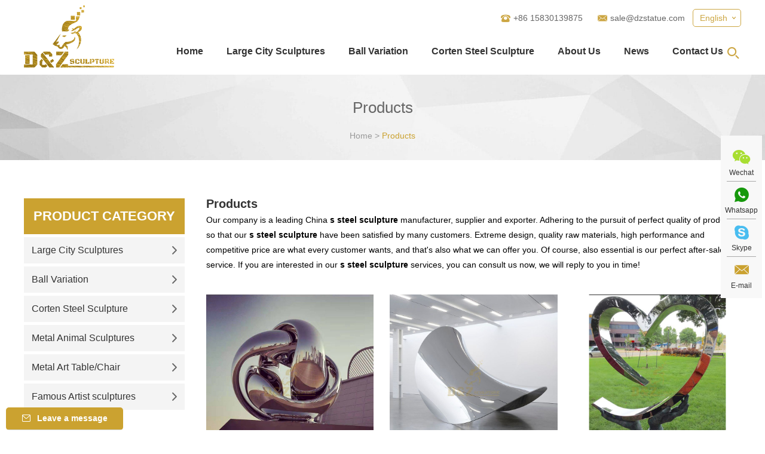

--- FILE ---
content_type: text/html; charset=utf-8
request_url: http://www.dzmetalsculpture.com/index.php/products/s-steel-sculpture/p/6.html
body_size: 50979
content:
 
  <!DOCTYPE html>
<html lang="en">
<head>
<meta charset="UTF-8">
<meta name="viewport" content="width=device-width, initial-scale=1, maximum-scale=1, user-scalable=no">
<meta http-equiv="X-UA-Compatible" content="IE=edge,chrome=1">
<meta name="renderer" content="webkit">
<meta content="telephone=no" name="format-detection" />
<title>Large City Sculptures, Corten Steel Scupture, Metal Animal Sculptures, Metal Art Table|Chair Supplier China</title>
<meta name="keywords" content="Large City Sculptures, Corten Steel Scupture, Metal Animal Sculptures, Metal Art Table|Chair Supplier China" />
<meta name="description" content="If you have any question on Large City Sculptures, Corten Steel Scupture, Metal Animal Sculptures, Metal Art Table|Chair. We will give the professional answers to your questions." />
<link rel="shortcut icon" href="/favicon.ico" />
<meta name="google-site-verification" content="olM3Z5KUDma39URamApE_zyPp9W19WV39vWxQnpRr1g" />
<link rel="stylesheet" href="/themes/simplebootx/style/css/main.css">

<!--[if IE]>
<script>
  (function(){if(!/*@cc_on!@*/0)return;var e = "abbr,article,aside,audio,bb,canvas,datagrid,datalist,details,dialog,eventsource,figure,footer,header,hgroup,mark,menu,meter,nav,output,progress,section,time,video".split(','),i=e.length;while(i--){document.createElement(e[i])}})()
</script>
<![endif]-->
<!--[if IE 6]>
  <link rel="stylesheet" href="http://www.dzmetalsculpture.com/themes/simplebootx/style/css/main.css">
<![endif]-->
<!--[if lt IE 9]>
  <script src="http://www.dzmetalsculpture.com/themes/simplebootx/style/js/css3-mediaqueries.js"></script>
<![endif]-->

<script src="/themes/simplebootx/style/js/jquery.js" type="text/jscript"></script>
<script type="text/jscript">
    var browser = navigator.appName
    var b_version = navigator.appVersion
    var version = b_version.split(";");
    var trim_Version = version[1].replace(/[ ]/g, "");
    if (browser == "Microsoft Internet Explorer" && trim_Version == "MSIE6.0") { alert("Your browser version is too low, and some features may not be displayed! Please upgrade your browser or use another browser!"); }
    else if (browser == "Microsoft Internet Explorer" && trim_Version == "MSIE7.0") { alert("Your browser version is too low, and some features may not be displayed! Please upgrade your browser or use another browser!"); }
</script>
</head>

<body>


<!--  nav  -->
<div class="container">
  <div class="nav">
    <ul class="">
      <form action="/index.php/Search/Index/index.html" method="get" class="fix">
        <input type="text" placeholder="Search..." class="iptc l" name="q">
        <i class="iconfont icon-bigger3"></i>
        <input type="submit" value="" class="ipsc r">
      </form>
      <li class=""><a href="/"> Home </a></li>
    <li class="">
           <a href="http://www.dzmetalsculpture.com/products/" title="Products"> Products </a>
           <div class="addition"></div>
                <div class="c-show c-show1">
                 <div class="c-s1">    
                        <a href="http://www.dzmetalsculpture.com/large-city-sculptures/" title="Large City Sculptures" class="fa fa-dot-circle-o">
                            <span>Large City Sculptures</span>
                        </a>
                        <div class="addition"></div>
                                <div class="c-show c-show2">
                                     <div class="c-s2"> <a href="http://www.dzmetalsculpture.com/modern-abstract-sculpture/" title="Modern Abstract Sculpture" class="fa fa-asterisk"> <span>Modern Abstract Sculpture</span> </a>
                                                                                     </div><div class="c-s2"> <a href="http://www.dzmetalsculpture.com/mirror-finishing-art/" title="Mirror Finishing Art" class="fa fa-asterisk"> <span>Mirror Finishing Art</span> </a>
                                                                                     </div><div class="c-s2"> <a href="http://www.dzmetalsculpture.com/water-fountain/" title="Water Fountain" class="fa fa-asterisk"> <span>Water Fountain</span> </a>
                                                                                     </div><div class="c-s2"> <a href="http://www.dzmetalsculpture.com/letters/" title="Letters" class="fa fa-asterisk"> <span>Letters</span> </a>
                                                                                     </div><div class="c-s2"> <a href="http://www.dzmetalsculpture.com/tree/" title="Tree" class="fa fa-asterisk"> <span>Tree</span> </a>
                                                                                     </div><div class="c-s2"> <a href="http://www.dzmetalsculpture.com/others/" title="Others" class="fa fa-asterisk"> <span>Others</span> </a>
                                                                                     </div>                                </div>                   
                    </div><div class="c-s1">    
                        <a href="http://www.dzmetalsculpture.com/ball-variation/" title="Ball Variation" class="fa fa-dot-circle-o">
                            <span>Ball Variation</span>
                        </a>
                        <div class="addition"></div>
                                <div class="c-show c-show2">
                                     <div class="c-s2"> <a href="http://www.dzmetalsculpture.com/ball-hollow-art-sphere/" title="Ball/ Hollow Art Sphere" class="fa fa-asterisk"> <span>Ball/ Hollow Art Sphere</span> </a>
                                                                                     </div><div class="c-s2"> <a href="http://www.dzmetalsculpture.com/drop/" title="Drop" class="fa fa-asterisk"> <span>Drop</span> </a>
                                                                                     </div><div class="c-s2"> <a href="http://www.dzmetalsculpture.com/circle-design/" title="Circle Design" class="fa fa-asterisk"> <span>Circle Design</span> </a>
                                                                                     </div><div class="c-s2"> <a href="http://www.dzmetalsculpture.com/the-globe/" title="The Globe" class="fa fa-asterisk"> <span>The Globe</span> </a>
                                                                                     </div><div class="c-s2"> <a href="http://www.dzmetalsculpture.com/the-rock/" title="The Rock" class="fa fa-asterisk"> <span>The Rock</span> </a>
                                                                                     </div><div class="c-s2"> <a href="http://www.dzmetalsculpture.com/others-/" title="Others" class="fa fa-asterisk"> <span>Others</span> </a>
                                                                                     </div>                                </div>                   
                    </div><div class="c-s1">    
                        <a href="http://www.dzmetalsculpture.com/corten-steel-scupture/" title="Corten Steel Sculpture" class="fa fa-dot-circle-o">
                            <span>Corten Steel Sculpture</span>
                        </a>
                                           
                    </div><div class="c-s1">    
                        <a href="http://www.dzmetalsculpture.com/metal-animal-sculptures/" title="Metal Animal Sculptures" class="fa fa-dot-circle-o">
                            <span>Metal Animal Sculptures</span>
                        </a>
                                           
                    </div><div class="c-s1">    
                        <a href="http://www.dzmetalsculpture.com/metal-art-table-chair/" title="Metal Art Table/Chair" class="fa fa-dot-circle-o">
                            <span>Metal Art Table/Chair</span>
                        </a>
                                           
                    </div><div class="c-s1">    
                        <a href="http://www.dzmetalsculpture.com/famous-artist-sculptures/" title="Famous Artist sculptures" class="fa fa-dot-circle-o">
                            <span>Famous Artist sculptures</span>
                        </a>
                                           
                    </div>                </div>        </li><li class="">
           <a href="http://www.dzmetalsculpture.com/about-us/" title="About Us"> About Us </a>
           <div class="addition"></div>
                <div class="c-show c-show1">
                 <div class="c-s1">    
                        <a href="http://www.dzmetalsculpture.com/about-us/company-profile/" title="Company Profile" class="fa fa-dot-circle-o">
                            <span>Company Profile</span>
                        </a>
                                           
                    </div><div class="c-s1">    
                        <a href="http://www.dzmetalsculpture.com/about-us/custom/" title="Custom" class="fa fa-dot-circle-o">
                            <span>Custom</span>
                        </a>
                                           
                    </div><div class="c-s1">    
                        <a href="http://www.dzmetalsculpture.com/faq/" title="FAQ" class="fa fa-dot-circle-o">
                            <span>FAQ</span>
                        </a>
                                           
                    </div><div class="c-s1">    
                        <a href="http://www.dzmetalsculpture.com/custom-feedback/" title="Custom Feedback" class="fa fa-dot-circle-o">
                            <span>Custom Feedback</span>
                        </a>
                                           
                    </div>                </div>        </li><li class="">
           <a href="http://www.dzmetalsculpture.com/news/" title="News"> News </a>
                   </li><li class="">
           <a href="http://www.dzmetalsculpture.com/contact-us/" title="Contact Us"> Contact Us </a>
                   </li>    </ul>
  </div>
  <div class="menubtn"> <span class="one"></span> <span class='two'></span> <span class="three"></span> </div>
</div>
<!--  head  -->
<div class="head">
  <div class="zong"> <a href="/" title="" class="logo"><img src="http://www.dzmetalsculpture.com/data/upload/20200319/5e7326394d52f.png" alt="D&Z Sculpture Co., Ltd." title="D&Z Sculpture Co., Ltd."></a>
    <div class="her">
      <div class="yvn"> <a class="yvzhonga">English</a>
        <ul class="yvul">
          <li><a href="http://www.dzmetalsculpture.com/">English</a></li>
          <li><a href="" target="_blank" rel="nofollow">Chinese</a></li>
        </ul>
       
      </div>
      <div class="clear2"></div>
      <ul class="hexin">
     
        <li><i class="iconfont icon-phone"></i>+86 15830139875</li>
        <li><i class="iconfont icon-email11"></i><a href="mailto:sale@dzstatue.com">sale@dzstatue.com</a></li>
        <div class="clear"></div>
      </ul>
 
      <div class="clear"></div>
      <ul class="daohang">
        <li class="maln"><a href="/" title="Home" class="" >Home</a></li>



 <li class="">
           <a  href="http://www.dzmetalsculpture.com/large-city-sculptures/" title="Large City Sculptures"> Large City Sculptures </a>
           <ul class="yijiw">
            <div class="yiji">
              <li><a href="http://www.dzmetalsculpture.com/modern-abstract-sculpture/" title="Modern Abstract Sculpture"> Modern Abstract Sculpture </a>
                               </li><li><a href="http://www.dzmetalsculpture.com/mirror-finishing-art/" title="Mirror Finishing Art"> Mirror Finishing Art </a>
                               </li><li><a href="http://www.dzmetalsculpture.com/water-fountain/" title="Water Fountain"> Water Fountain </a>
                               </li><li><a href="http://www.dzmetalsculpture.com/letters/" title="Letters"> Letters </a>
                               </li><li><a href="http://www.dzmetalsculpture.com/tree/" title="Tree"> Tree </a>
                               </li><li><a href="http://www.dzmetalsculpture.com/others/" title="Others"> Others </a>
                               </li>            </div>
          </ul>        </li><li class="">
           <a  href="http://www.dzmetalsculpture.com/ball-variation/" title="Ball Variation"> Ball Variation </a>
           <ul class="yijiw">
            <div class="yiji">
              <li><a href="http://www.dzmetalsculpture.com/ball-hollow-art-sphere/" title="Ball/ Hollow Art Sphere"> Ball/ Hollow Art Sphere </a>
                               </li><li><a href="http://www.dzmetalsculpture.com/drop/" title="Drop"> Drop </a>
                               </li><li><a href="http://www.dzmetalsculpture.com/circle-design/" title="Circle Design"> Circle Design </a>
                               </li><li><a href="http://www.dzmetalsculpture.com/the-globe/" title="The Globe"> The Globe </a>
                               </li><li><a href="http://www.dzmetalsculpture.com/the-rock/" title="The Rock"> The Rock </a>
                               </li><li><a href="http://www.dzmetalsculpture.com/others-/" title="Others"> Others </a>
                               </li>            </div>
          </ul>        </li><li class="">
           <a  href="http://www.dzmetalsculpture.com/corten-steel-scupture/" title="Corten Steel Sculpture"> Corten Steel Sculpture </a>
                   </li> 



       <li class="">
           <a  href="http://www.dzmetalsculpture.com/about-us/" title="About Us"> About Us </a>
           <ul class="yijiw">
            <div class="yiji">
              <li><a href="http://www.dzmetalsculpture.com/about-us/company-profile/" title="Company Profile"> Company Profile </a>
                               </li><li><a href="http://www.dzmetalsculpture.com/about-us/custom/" title="Custom"> Custom </a>
                               </li><li><a href="http://www.dzmetalsculpture.com/faq/" title="FAQ"> FAQ </a>
                               </li><li><a href="http://www.dzmetalsculpture.com/custom-feedback/" title="Custom Feedback"> Custom Feedback </a>
                               </li>            </div>
          </ul>        </li><li class="">
           <a  href="http://www.dzmetalsculpture.com/news/" title="News"> News </a>
                   </li><li class="">
           <a  href="http://www.dzmetalsculpture.com/contact-us/" title="Contact Us"> Contact Us </a>
                   </li> 
        <div class="clear"></div>
      </ul>
      <div class="sousuo"> <span class="sou2 iconfont icon-bigger3"></span>
         <form action="/index.php/Search/Index/index.html" method="get" class="">
          <input class="sou fl" type="text" placeholder="Search..." name="q">
          <input class="suo fl" type="submit" value="">
          <span class="sou1 iconfont icon-bigger3"></span>
        </form>
      </div>
    </div>
    <div class="clear"></div>
    <!-- xnav -->

 



    <div class="daohang2"> 

        <a href="/" class="">Home</a> 
    <a href="http://www.dzmetalsculpture.com/products/" class="dangqiandao">Products</a> 
    <a href="http://www.dzmetalsculpture.com/about-us/" >About Us</a> 
    <a href="http://www.dzmetalsculpture.com/contact-us/" >Contact Us</a>

      <div class="clear"></div>
    </div>
  </div>
</div>
 

 <!--  banner  -->
<div class="fenbanner">
  <p class="fenbiao">Products</p>
  <div class="mianbao"><a href="/">Home</a>&nbsp;>&nbsp;<a href="http://www.dzmetalsculpture.com/products/"  class="cocb">Products</a></div>
</div>
 
<!-- main  -->
<div class="prmain zong">
  <div class="prr">
    <div class="prrt"> <a class="prrbiao">Products</a>
       
 <div style="font-size: 14px;line-height: 25px;margin-bottom:10px;">
            Our company is a leading China <b>s steel sculpture</b> manufacturer, supplier and exporter. Adhering to the pursuit of perfect quality of products, so that our <b>s steel sculpture</b> have been satisfied by many customers. Extreme design, quality raw materials, high performance and competitive price are what every customer wants, and that's also what we can offer you. Of course, also essential is our perfect after-sales service. If you are interested in our <b>s steel sculpture</b> services, you can consult us now, we will reply to you in time!        </div>
    </div>
  <form action="/index.php/Content/Pagedis/inquiry.html"  method="post"> 


           <div class="m4lie prlie maln"><a href="http://www.dzmetalsculpture.com/mirror-finishing-art/high-polishing-decoration-abstract-stainless-steel-sculpture.html" title="High Polishing Decoration Abstract Stainless Steel Sculpture" class="m4tu"><img src="http://www.dzmetalsculpture.com/data/watermark/20200422/5e9fef70949d9.jpg" title="High Polishing Decoration Abstract Stainless Steel Sculpture" alt="High Polishing Decoration Abstract Stainless Steel Sculpture" /></a><a href="http://www.dzmetalsculpture.com/mirror-finishing-art/high-polishing-decoration-abstract-stainless-steel-sculpture.html" title="High Polishing Decoration Abstract Stainless Steel Sculpture" class="m4zi">High Polishing Decoration Abstract Stainless Steel Sculpture</a>
        <div class="m4fu"> <a href="http://www.dzmetalsculpture.com/mirror-finishing-art/high-polishing-decoration-abstract-stainless-steel-sculpture.html"  class="iconfont icon-jiahao"></a>
          <p><a href="http://www.dzmetalsculpture.com/mirror-finishing-art/high-polishing-decoration-abstract-stainless-steel-sculpture.html" title="Maybe there are more things and details you are interested in, please click here">Maybe there are more things and details you are interested in, please click here</a> </p>
        </div>
        <div class="prin">
           <input type="checkbox" name="pro[]" value="158">  
          <a href="/index.php/Content/Pagedis/lists/id/158/catid/6/hcatid/158.html" rel="nofollow">Inquire Now</a> </div>
      </div> 
        <div class="m4lie prlie "><a href="http://www.dzmetalsculpture.com/mirror-finishing-art/custom-large-stainless-steel-metal-garden-sculpture.html" title="Custom Large Stainless Steel Metal Garden Sculpture" class="m4tu"><img src="http://www.dzmetalsculpture.com/data/watermark/20200422/5e9ff1ecc97a0.jpg" title="Custom Large Stainless Steel Metal Garden Sculpture" alt="Custom Large Stainless Steel Metal Garden Sculpture" /></a><a href="http://www.dzmetalsculpture.com/mirror-finishing-art/custom-large-stainless-steel-metal-garden-sculpture.html" title="Custom Large Stainless Steel Metal Garden Sculpture" class="m4zi">Custom Large Stainless Steel Metal Garden Sculpture</a>
        <div class="m4fu"> <a href="http://www.dzmetalsculpture.com/mirror-finishing-art/custom-large-stainless-steel-metal-garden-sculpture.html"  class="iconfont icon-jiahao"></a>
          <p><a href="http://www.dzmetalsculpture.com/mirror-finishing-art/custom-large-stainless-steel-metal-garden-sculpture.html" title="Maybe there are more things and details you are interested in, please click here">Maybe there are more things and details you are interested in, please click here</a> </p>
        </div>
        <div class="prin">
           <input type="checkbox" name="pro[]" value="160">  
          <a href="/index.php/Content/Pagedis/lists/id/160/catid/6/hcatid/160.html" rel="nofollow">Inquire Now</a> </div>
      </div> 
        <div class="m4lie prlie "><a href="http://www.dzmetalsculpture.com/mirror-finishing-art/factory-custom-stainless-steel-sculpture-outdoor-decoration.html" title="Factory Custom Stainless Steel Sculpture Outdoor Decoration" class="m4tu"><img src="http://www.dzmetalsculpture.com/data/watermark/20200422/5e9ff2d722dd6.jpg" title="Factory Custom Stainless Steel Sculpture Outdoor Decoration" alt="Factory Custom Stainless Steel Sculpture Outdoor Decoration" /></a><a href="http://www.dzmetalsculpture.com/mirror-finishing-art/factory-custom-stainless-steel-sculpture-outdoor-decoration.html" title="Factory Custom Stainless Steel Sculpture Outdoor Decoration" class="m4zi">Factory Custom Stainless Steel Sculpture Outdoor Decoration</a>
        <div class="m4fu"> <a href="http://www.dzmetalsculpture.com/mirror-finishing-art/factory-custom-stainless-steel-sculpture-outdoor-decoration.html"  class="iconfont icon-jiahao"></a>
          <p><a href="http://www.dzmetalsculpture.com/mirror-finishing-art/factory-custom-stainless-steel-sculpture-outdoor-decoration.html" title="Maybe there are more things and details you are interested in, please click here">Maybe there are more things and details you are interested in, please click here</a> </p>
        </div>
        <div class="prin">
           <input type="checkbox" name="pro[]" value="161">  
          <a href="/index.php/Content/Pagedis/lists/id/161/catid/6/hcatid/161.html" rel="nofollow">Inquire Now</a> </div>
      </div> 
        <div class="m4lie prlie maln"><a href="http://www.dzmetalsculpture.com/mirror-finishing-art/outdoor-garden-mirror-polished-stainless-steel-sculpture.html" title="Outdoor Garden Decoration Art Work Mirror Polished Stainless Steel Sculpture" class="m4tu"><img src="http://www.dzmetalsculpture.com/data/watermark/20200422/5e9ff4362804a.jpg" title="Outdoor Garden Decoration Art Work Mirror Polished Stainless Steel Sculpture" alt="Outdoor Garden Decoration Art Work Mirror Polished Stainless Steel Sculpture" /></a><a href="http://www.dzmetalsculpture.com/mirror-finishing-art/outdoor-garden-mirror-polished-stainless-steel-sculpture.html" title="Outdoor Garden Decoration Art Work Mirror Polished Stainless Steel Sculpture" class="m4zi">Outdoor Garden Decoration Art Work Mirror Polished Stainless Steel Sculpture</a>
        <div class="m4fu"> <a href="http://www.dzmetalsculpture.com/mirror-finishing-art/outdoor-garden-mirror-polished-stainless-steel-sculpture.html"  class="iconfont icon-jiahao"></a>
          <p><a href="http://www.dzmetalsculpture.com/mirror-finishing-art/outdoor-garden-mirror-polished-stainless-steel-sculpture.html" title="Maybe there are more things and details you are interested in, please click here">Maybe there are more things and details you are interested in, please click here</a> </p>
        </div>
        <div class="prin">
           <input type="checkbox" name="pro[]" value="162">  
          <a href="/index.php/Content/Pagedis/lists/id/162/catid/6/hcatid/162.html" rel="nofollow">Inquire Now</a> </div>
      </div> 
        <div class="m4lie prlie "><a href="http://www.dzmetalsculpture.com/modern-abstract-sculpture/modern-garden-art-sculpture-stainless-steel-hollow-square-sculpture.html" title="Modern Garden Art Sculpture Stainless Steel Hollow Square Sculpture" class="m4tu"><img src="http://www.dzmetalsculpture.com/data/watermark/20200422/5e9ffd91cab27.jpg" title="Modern Garden Art Sculpture Stainless Steel Hollow Square Sculpture" alt="Modern Garden Art Sculpture Stainless Steel Hollow Square Sculpture" /></a><a href="http://www.dzmetalsculpture.com/modern-abstract-sculpture/modern-garden-art-sculpture-stainless-steel-hollow-square-sculpture.html" title="Modern Garden Art Sculpture Stainless Steel Hollow Square Sculpture" class="m4zi">Modern Garden Art Sculpture Stainless Steel Hollow Square Sculpture</a>
        <div class="m4fu"> <a href="http://www.dzmetalsculpture.com/modern-abstract-sculpture/modern-garden-art-sculpture-stainless-steel-hollow-square-sculpture.html"  class="iconfont icon-jiahao"></a>
          <p><a href="http://www.dzmetalsculpture.com/modern-abstract-sculpture/modern-garden-art-sculpture-stainless-steel-hollow-square-sculpture.html" title="Maybe there are more things and details you are interested in, please click here">Maybe there are more things and details you are interested in, please click here</a> </p>
        </div>
        <div class="prin">
           <input type="checkbox" name="pro[]" value="163">  
          <a href="/index.php/Content/Pagedis/lists/id/163/catid/6/hcatid/163.html" rel="nofollow">Inquire Now</a> </div>
      </div> 
        <div class="m4lie prlie "><a href="http://www.dzmetalsculpture.com/modern-abstract-sculpture/stainless-steel-human-face-sculpture-for-sale.html" title="Public Art Urban Abstract Metal Stainless Steel Human Face Sculpture For Sale" class="m4tu"><img src="http://www.dzmetalsculpture.com/data/watermark/20200423/5ea0f4d529f40.jpg" title="Public Art Urban Abstract Metal Stainless Steel Human Face Sculpture For Sale" alt="Public Art Urban Abstract Metal Stainless Steel Human Face Sculpture For Sale" /></a><a href="http://www.dzmetalsculpture.com/modern-abstract-sculpture/stainless-steel-human-face-sculpture-for-sale.html" title="Public Art Urban Abstract Metal Stainless Steel Human Face Sculpture For Sale" class="m4zi">Public Art Urban Abstract Metal Stainless Steel Human Face Sculpture For Sale</a>
        <div class="m4fu"> <a href="http://www.dzmetalsculpture.com/modern-abstract-sculpture/stainless-steel-human-face-sculpture-for-sale.html"  class="iconfont icon-jiahao"></a>
          <p><a href="http://www.dzmetalsculpture.com/modern-abstract-sculpture/stainless-steel-human-face-sculpture-for-sale.html" title="Maybe there are more things and details you are interested in, please click here">Maybe there are more things and details you are interested in, please click here</a> </p>
        </div>
        <div class="prin">
           <input type="checkbox" name="pro[]" value="165">  
          <a href="/index.php/Content/Pagedis/lists/id/165/catid/6/hcatid/165.html" rel="nofollow">Inquire Now</a> </div>
      </div> 
        <div class="m4lie prlie maln"><a href="http://www.dzmetalsculpture.com/modern-abstract-sculpture/stainless-steel-maple-leaf-sculpture.html" title="Outdoor Sculpture Metal Art Decoration Stainless Steel Maple Leaf Sculpture" class="m4tu"><img src="http://www.dzmetalsculpture.com/data/watermark/20200423/5ea0f5f19e873.jpg" title="Outdoor Sculpture Metal Art Decoration Stainless Steel Maple Leaf Sculpture" alt="Outdoor Sculpture Metal Art Decoration Stainless Steel Maple Leaf Sculpture" /></a><a href="http://www.dzmetalsculpture.com/modern-abstract-sculpture/stainless-steel-maple-leaf-sculpture.html" title="Outdoor Sculpture Metal Art Decoration Stainless Steel Maple Leaf Sculpture" class="m4zi">Outdoor Sculpture Metal Art Decoration Stainless Steel Maple Leaf Sculpture</a>
        <div class="m4fu"> <a href="http://www.dzmetalsculpture.com/modern-abstract-sculpture/stainless-steel-maple-leaf-sculpture.html"  class="iconfont icon-jiahao"></a>
          <p><a href="http://www.dzmetalsculpture.com/modern-abstract-sculpture/stainless-steel-maple-leaf-sculpture.html" title="Maybe there are more things and details you are interested in, please click here">Maybe there are more things and details you are interested in, please click here</a> </p>
        </div>
        <div class="prin">
           <input type="checkbox" name="pro[]" value="166">  
          <a href="/index.php/Content/Pagedis/lists/id/166/catid/6/hcatid/166.html" rel="nofollow">Inquire Now</a> </div>
      </div> 
        <div class="m4lie prlie "><a href="http://www.dzmetalsculpture.com/modern-abstract-sculpture/large-sculpture-stainless-steel-hands-sculpture.html" title="Large Outdoor Metal Decorative Art Sculpture Stainless Steel Hands Sculpture" class="m4tu"><img src="http://www.dzmetalsculpture.com/data/watermark/20200423/5ea0fb28a6a97.jpg" title="Large Outdoor Metal Decorative Art Sculpture Stainless Steel Hands Sculpture" alt="Large Outdoor Metal Decorative Art Sculpture Stainless Steel Hands Sculpture" /></a><a href="http://www.dzmetalsculpture.com/modern-abstract-sculpture/large-sculpture-stainless-steel-hands-sculpture.html" title="Large Outdoor Metal Decorative Art Sculpture Stainless Steel Hands Sculpture" class="m4zi">Large Outdoor Metal Decorative Art Sculpture Stainless Steel Hands Sculpture</a>
        <div class="m4fu"> <a href="http://www.dzmetalsculpture.com/modern-abstract-sculpture/large-sculpture-stainless-steel-hands-sculpture.html"  class="iconfont icon-jiahao"></a>
          <p><a href="http://www.dzmetalsculpture.com/modern-abstract-sculpture/large-sculpture-stainless-steel-hands-sculpture.html" title="Maybe there are more things and details you are interested in, please click here">Maybe there are more things and details you are interested in, please click here</a> </p>
        </div>
        <div class="prin">
           <input type="checkbox" name="pro[]" value="167">  
          <a href="/index.php/Content/Pagedis/lists/id/167/catid/6/hcatid/167.html" rel="nofollow">Inquire Now</a> </div>
      </div> 
        <div class="m4lie prlie "><a href="http://www.dzmetalsculpture.com/modern-abstract-sculpture/modern-abstract-stainless-steel-outdoor-flame-sculpture.html" title="Modern Abstract Stainless Steel Outdoor Flame Sculpture" class="m4tu"><img src="http://www.dzmetalsculpture.com/data/watermark/20200423/5ea0fd9d68dbe.jpg" title="Modern Abstract Stainless Steel Outdoor Flame Sculpture" alt="Modern Abstract Stainless Steel Outdoor Flame Sculpture" /></a><a href="http://www.dzmetalsculpture.com/modern-abstract-sculpture/modern-abstract-stainless-steel-outdoor-flame-sculpture.html" title="Modern Abstract Stainless Steel Outdoor Flame Sculpture" class="m4zi">Modern Abstract Stainless Steel Outdoor Flame Sculpture</a>
        <div class="m4fu"> <a href="http://www.dzmetalsculpture.com/modern-abstract-sculpture/modern-abstract-stainless-steel-outdoor-flame-sculpture.html"  class="iconfont icon-jiahao"></a>
          <p><a href="http://www.dzmetalsculpture.com/modern-abstract-sculpture/modern-abstract-stainless-steel-outdoor-flame-sculpture.html" title="Maybe there are more things and details you are interested in, please click here">Maybe there are more things and details you are interested in, please click here</a> </p>
        </div>
        <div class="prin">
           <input type="checkbox" name="pro[]" value="169">  
          <a href="/index.php/Content/Pagedis/lists/id/169/catid/6/hcatid/169.html" rel="nofollow">Inquire Now</a> </div>
      </div> 
        <div class="m4lie prlie maln"><a href="http://www.dzmetalsculpture.com/modern-abstract-sculpture/outdoor-red-stainless-steel-flame-style-sculpture.html" title="Outdoor Red Stainless Steel Flame Style Sculpture" class="m4tu"><img src="http://www.dzmetalsculpture.com/data/upload/20200423/5ea1010116964.JPG" title="Outdoor Red Stainless Steel Flame Style Sculpture" alt="Outdoor Red Stainless Steel Flame Style Sculpture" /></a><a href="http://www.dzmetalsculpture.com/modern-abstract-sculpture/outdoor-red-stainless-steel-flame-style-sculpture.html" title="Outdoor Red Stainless Steel Flame Style Sculpture" class="m4zi">Outdoor Red Stainless Steel Flame Style Sculpture</a>
        <div class="m4fu"> <a href="http://www.dzmetalsculpture.com/modern-abstract-sculpture/outdoor-red-stainless-steel-flame-style-sculpture.html"  class="iconfont icon-jiahao"></a>
          <p><a href="http://www.dzmetalsculpture.com/modern-abstract-sculpture/outdoor-red-stainless-steel-flame-style-sculpture.html" title="Maybe there are more things and details you are interested in, please click here">Maybe there are more things and details you are interested in, please click here</a> </p>
        </div>
        <div class="prin">
           <input type="checkbox" name="pro[]" value="171">  
          <a href="/index.php/Content/Pagedis/lists/id/171/catid/6/hcatid/171.html" rel="nofollow">Inquire Now</a> </div>
      </div> 
        <div class="m4lie prlie "><a href="http://www.dzmetalsculpture.com/modern-abstract-sculpture/modern-design-abstract-stainless-steel-square-sculpture.html" title="Modern Design Abstract Stainless Steel Square Sculpture" class="m4tu"><img src="http://www.dzmetalsculpture.com/data/watermark/20200423/5ea102f2013ea.jpg" title="Modern Design Abstract Stainless Steel Square Sculpture" alt="Modern Design Abstract Stainless Steel Square Sculpture" /></a><a href="http://www.dzmetalsculpture.com/modern-abstract-sculpture/modern-design-abstract-stainless-steel-square-sculpture.html" title="Modern Design Abstract Stainless Steel Square Sculpture" class="m4zi">Modern Design Abstract Stainless Steel Square Sculpture</a>
        <div class="m4fu"> <a href="http://www.dzmetalsculpture.com/modern-abstract-sculpture/modern-design-abstract-stainless-steel-square-sculpture.html"  class="iconfont icon-jiahao"></a>
          <p><a href="http://www.dzmetalsculpture.com/modern-abstract-sculpture/modern-design-abstract-stainless-steel-square-sculpture.html" title="Maybe there are more things and details you are interested in, please click here">Maybe there are more things and details you are interested in, please click here</a> </p>
        </div>
        <div class="prin">
           <input type="checkbox" name="pro[]" value="173">  
          <a href="/index.php/Content/Pagedis/lists/id/173/catid/6/hcatid/173.html" rel="nofollow">Inquire Now</a> </div>
      </div> 
        <div class="m4lie prlie "><a href="http://www.dzmetalsculpture.com/modern-abstract-sculpture/abstract-art-decor-garden-stainless-steel-sculpture.html" title="Abstract Art Decor Garden Stainless Steel Sculpture Modern for Sale" class="m4tu"><img src="http://www.dzmetalsculpture.com/data/watermark/20200423/5ea10483a81d0.jpg" title="Abstract Art Decor Garden Stainless Steel Sculpture Modern for Sale" alt="Abstract Art Decor Garden Stainless Steel Sculpture Modern for Sale" /></a><a href="http://www.dzmetalsculpture.com/modern-abstract-sculpture/abstract-art-decor-garden-stainless-steel-sculpture.html" title="Abstract Art Decor Garden Stainless Steel Sculpture Modern for Sale" class="m4zi">Abstract Art Decor Garden Stainless Steel Sculpture Modern for Sale</a>
        <div class="m4fu"> <a href="http://www.dzmetalsculpture.com/modern-abstract-sculpture/abstract-art-decor-garden-stainless-steel-sculpture.html"  class="iconfont icon-jiahao"></a>
          <p><a href="http://www.dzmetalsculpture.com/modern-abstract-sculpture/abstract-art-decor-garden-stainless-steel-sculpture.html" title="Maybe there are more things and details you are interested in, please click here">Maybe there are more things and details you are interested in, please click here</a> </p>
        </div>
        <div class="prin">
           <input type="checkbox" name="pro[]" value="174">  
          <a href="/index.php/Content/Pagedis/lists/id/174/catid/6/hcatid/174.html" rel="nofollow">Inquire Now</a> </div>
      </div> 
        


  
      <div class="clear"></div>
      <div class="fenye">
        <div class="fenyen">
<a href="/index.php/products/s-steel-sculpture/p/5.html" class="iconfont icon-left7"></a> <a href="/index.php/products/s-steel-sculpture/p/1.html">1</a> <a href="/index.php/products/s-steel-sculpture/p/2.html">2</a> <span>...</span> <a href="/index.php/products/s-steel-sculpture/p/5.html"> 5</a> <a class="active" >6</a> <a href="/index.php/products/s-steel-sculpture/p/7.html"> 7</a> <a href="/index.php/products/s-steel-sculpture/p/8.html"> 8</a>  <span>...</span><a href="/index.php/products/s-steel-sculpture/p/48.html"> 48 </a> <a href="/index.php/products/s-steel-sculpture/p/49.html"> 49 </a> <a class="iconfont icon-right7" href="/index.php/products/s-steel-sculpture/p/7.html"></a> 
          <div class="clear"></div>
        </div>
        <input type="submit" value="Add to Inquiry List" class="fuxuan">
        <div class="clear"></div>
      </div>
                  </form>
  </div>
 

<div class="prl">
    <div class="j-nextshow"> <a href="http://www.dzmetalsculpture.com/products/" class="prbiao">Product Category</a>
      <div class="proslide_menubtn"> <span class="one"></span> <span class='two'></span> <span class="three"></span> </div>
    </div>
    <ul class="pryiji">

     <li ><a href="http://www.dzmetalsculpture.com/large-city-sculptures/" title="Large City Sculptures" >Large City Sculptures<i class="iconfont icon-right10"></i></a>
      <ul class="prerji" style="display:none;">
         <li ><a href="http://www.dzmetalsculpture.com/modern-abstract-sculpture/" title="Modern Abstract Sculpture" >Modern Abstract Sculpture</a>
                      </li><li ><a href="http://www.dzmetalsculpture.com/mirror-finishing-art/" title="Mirror Finishing Art" >Mirror Finishing Art</a>
                      </li><li ><a href="http://www.dzmetalsculpture.com/water-fountain/" title="Water Fountain" >Water Fountain</a>
                      </li><li ><a href="http://www.dzmetalsculpture.com/letters/" title="Letters" >Letters</a>
                      </li><li ><a href="http://www.dzmetalsculpture.com/tree/" title="Tree" >Tree</a>
                      </li><li ><a href="http://www.dzmetalsculpture.com/others/" title="Others" >Others</a>
                      </li>        </ul>      </li><li ><a href="http://www.dzmetalsculpture.com/ball-variation/" title="Ball Variation" >Ball Variation<i class="iconfont icon-right10"></i></a>
      <ul class="prerji" style="display:none;">
         <li ><a href="http://www.dzmetalsculpture.com/ball-hollow-art-sphere/" title="Ball/ Hollow Art Sphere" >Ball/ Hollow Art Sphere</a>
                      </li><li ><a href="http://www.dzmetalsculpture.com/drop/" title="Drop" >Drop</a>
                      </li><li ><a href="http://www.dzmetalsculpture.com/circle-design/" title="Circle Design" >Circle Design</a>
                      </li><li ><a href="http://www.dzmetalsculpture.com/the-globe/" title="The Globe" >The Globe</a>
                      </li><li ><a href="http://www.dzmetalsculpture.com/the-rock/" title="The Rock" >The Rock</a>
                      </li><li ><a href="http://www.dzmetalsculpture.com/others-/" title="Others" >Others</a>
                      </li>        </ul>      </li><li ><a href="http://www.dzmetalsculpture.com/corten-steel-scupture/" title="Corten Steel Sculpture" >Corten Steel Sculpture<i class="iconfont icon-right10"></i></a>
            </li><li ><a href="http://www.dzmetalsculpture.com/metal-animal-sculptures/" title="Metal Animal Sculptures" >Metal Animal Sculptures<i class="iconfont icon-right10"></i></a>
            </li><li ><a href="http://www.dzmetalsculpture.com/metal-art-table-chair/" title="Metal Art Table/Chair" >Metal Art Table/Chair<i class="iconfont icon-right10"></i></a>
            </li><li ><a href="http://www.dzmetalsculpture.com/famous-artist-sculptures/" title="Famous Artist sculptures" >Famous Artist sculptures<i class="iconfont icon-right10"></i></a>
            </li>    </ul>
    
    


    
        <div class="prlc"> <a href="http://www.dzmetalsculpture.com/news/" class="prlbiao">Latest News</a>


                      <div class="prlclie">  <a href="http://www.dzmetalsculpture.com/news/darth-vader-sculpture-stainless-steel-sculpture-the.html" title="Darth Vader sculpture stainless steel sculpture the tragedy of the Darth Vader" class="prlctu"><img src="http://www.dzmetalsculpture.com/data/watermark/20201217/5fdabbb9554ed.jpg" title="Darth Vader sculpture stainless steel sculpture the tragedy of the Darth Vader" alt="Darth Vader sculpture stainless steel sculpture the tragedy of the Darth Vader" /></a>
        <p><a href="http://www.dzmetalsculpture.com/news/darth-vader-sculpture-stainless-steel-sculpture-the.html" title="Darth Vader sculpture stainless steel sculpture the tragedy of the Darth Vader">Darth Vader sculpture stainless steel sculpture the tragedy of the Darth Vader</a></p>
        <div class="clear"></div>
      </div>     
        <div class="prlclie">  <a href="http://www.dzmetalsculpture.com/news/outdoor-custom-colorful-abstract-bike-with-people.html" title="outdoor custom colorful abstract bike with people bicycle sculpture metal cycle sculpture" class="prlctu"><img src="http://www.dzmetalsculpture.com/data/watermark/20201215/5fd84f7042da4.jpg" title="outdoor custom colorful abstract bike with people bicycle sculpture metal cycle sculpture" alt="outdoor custom colorful abstract bike with people bicycle sculpture metal cycle sculpture" /></a>
        <p><a href="http://www.dzmetalsculpture.com/news/outdoor-custom-colorful-abstract-bike-with-people.html" title="outdoor custom colorful abstract bike with people bicycle sculpture metal cycle sculpture">outdoor custom colorful abstract bike with people bicycle sculpture metal cycle sculpture</a></p>
        <div class="clear"></div>
      </div>     
        <div class="prlclie">  <a href="http://www.dzmetalsculpture.com/news/life-size-stainless-steel-planted-lion-sculpture-outdoor.html" title="Life size stainless steel planted lion sculpture outdoor stainless steel animal sculpture" class="prlctu"><img src="http://www.dzmetalsculpture.com/data/watermark/20201202/5fc73e035c684.jpg" title="Life size stainless steel planted lion sculpture outdoor stainless steel animal sculpture" alt="Life size stainless steel planted lion sculpture outdoor stainless steel animal sculpture" /></a>
        <p><a href="http://www.dzmetalsculpture.com/news/life-size-stainless-steel-planted-lion-sculpture-outdoor.html" title="Life size stainless steel planted lion sculpture outdoor stainless steel animal sculpture">Life size stainless steel planted lion sculpture outdoor stainless steel animal sculpture</a></p>
        <div class="clear"></div>
      </div>     
        

     
 
    </div>
            

    
    
    
    
    <div class="prlb"> <a href="http://www.dzmetalsculpture.com/products/" class="prlbiao">Tag</a>
      <div class="prlbn"> 
       

                                                    <a href="/index.php/products/coffee-chair-modern.html" title="coffee chair modern">coffee chair modern</a>                            <a href="/index.php/products/metal-sculptures.html" title="Metal Sculptures">Metal Sculptures</a>                            <a href="/index.php/products/resin-sculptures.html" title="Resin Sculptures">Resin Sculptures</a>                            <a href="/index.php/products/stone-animals.html" title="Stone Animals">Stone Animals</a>                            <a href="/index.php/products/stone-door-frame.html" title="Stone Door Frame">Stone Door Frame</a>                            <a href="/index.php/products/stone-flower-pot.html" title="Stone Flower Pot">Stone Flower Pot</a>                            <a href="/index.php/products/stone-famous-sculpture.html" title="Stone Famous Sculpture">Stone Famous Sculpture</a>        <div class="clear"></div>
      </div>
    </div>  </div>

  <div class="clear"></div>
</div>
<script type="text/javascript" src="/themes/simplebootx/style/js/zhankai.js"></script> 
 
<!--  xunpan  -->
<div class="pfbd">
  <p class="pfbd-hd"> <i class="iconfont icon-email1"></i> <span>Leave a message</span> </p>
  <div class="pfbd-bd">
   
    <form method='post' action="/index.php/api/guestbook/addmsg1.html" onSubmit="return submitMsg1()" enctype='multipart/form-data' id="foot_form">
      <div class="pfbd-form">
        <input class="pfbd-form-text pfbd-form-text-1" type="text" name="full_name" id="full_namef" placeholder="Name">
        <input class="pfbd-form-text pfbd-form-text-2" type="text" name="email" id="emailf" placeholder="E-mail">
        <input class="pfbd-form-text pfbd-form-text-2" type="text" name="from_country" id="countryf" placeholder="Country">
        <textarea class="pfbd-form-text pfbd-form-text-3" name="msg" id="msgf" placeholder="Your Inquiry"></textarea>
        <input class="pfbd-form-text pfbd-form-text-4" type="text" id="captchf" name="verify" placeholder="CAPTCHA">
        <a class="pfbd-form-img" href="javascript: void(0);" title="">
                <img  src="/index.php?g=api&m=checkcode&a=index&length=4&font_size=12&width=75&height=30&use_noise=0&use_curve=0&id=10" onclick="this.src='/index.php?g=api&m=checkcode&a=index&length=4&font_size=12&width=75&height=30&use_noise=0&use_curve=0&id=10&time='+Math.random();" class="" /><input type="hidden" id="type" name="type" value="2">
<input name="verifyid" value="10" type="hidden">


</a>
        <div class="clear"></div>
      
        <input class="pfbd-form-btn" type="submit" value="Send"  >
      </div>
    </form>
  </div>
</div>

<!--  foot  -->
<div class="foot">
  <div class="zong">
    <div class="fo1"> <a href="/" title="" class="flogo"><img src="/themes/simplebootx/picbanners/logo.jpg" title="D&Z Sculpture Co., Ltd." alt="D&Z Sculpture Co., Ltd."></a>
      <p class="fo1p">Any landscape ideas in your mind, describe to D&Z sculpture team directly, you can imagine we can create.</p>
      <div class="shejiao"> <a href="https://twitter.com/dzsculpture" target="_blank" rel="nofollow" class="iconfont icon-twitter"></a> <a href="https://www.linkedin.com/in/dzsculpture/" target="_blank" rel="nofollow" class="iconfont icon-linkedin"></a> <a href="https://www.facebook.com/artmetalsculpture" target="_blank" rel="nofollow" class="iconfont icon-facebook"></a> <a href="https://www.facebook.com/dzartsculpture" target="_blank" rel="nofollow" class="iconfont icon-instagram"></a> <a href="https://www.pinterest.com/dzartsculpture" target="_blank" rel="nofollow" class="iconfont icon-pinterest"></a> <a href="https://www.youtube.com/channel/UCtU6cdWaJGeMfe0Hw6V5-4g" rel="nofollow" target="_blank" class="iconfont icon-youtube"></a>
        <div class="clear"></div>
      </div>
      <div class="erweima"> <a><img src="/themes/simplebootx/picbanners/ewm1.jpg"></a> <a title=""><img src="/themes/simplebootx/picbanners/ewm2.jpg"></a>
        <div class="clear"></div>
      </div>
    </div>
    <div class="fo2"> <a href="http://www.dzmetalsculpture.com/products/" class="fobiao">Product category</a>
      <div class="fo2n"> 					 <a href="http://www.dzmetalsculpture.com/large-city-sculptures/" title="Large City Sculptures" >Large City Sculptures</a><a href="http://www.dzmetalsculpture.com/ball-variation/" title="Ball Variation" >Ball Variation</a><a href="http://www.dzmetalsculpture.com/corten-steel-scupture/" title="Corten Steel Sculpture" >Corten Steel Sculpture</a><a href="http://www.dzmetalsculpture.com/metal-animal-sculptures/" title="Metal Animal Sculptures" >Metal Animal Sculptures</a><a href="http://www.dzmetalsculpture.com/metal-art-table-chair/" title="Metal Art Table/Chair" >Metal Art Table/Chair</a><a href="http://www.dzmetalsculpture.com/famous-artist-sculptures/" title="Famous Artist sculptures" >Famous Artist sculptures</a> </div>
    </div>
    <div class="clear2"></div>
    <div class="fo3"> <a href="http://www.dzmetalsculpture.com/contact-us/" class="fobiao">Contact Us</a>
      <ul class="ful">
        <li>Mob: +86 15830139875</li>
        <li>Fax: +86 15830139875</li>
        <li>E-mail: <a href="mailto:sale@dzstatue.com">sale@dzstatue.com</a></li>
        <li>Skype: <a href="skype:sale@dzstatue.com?chat" target="_blank">sale@dzstatue.com</a></li>
        <li>WhatsApp: <a href="whatsapp://send?phone=+86 15830139875" target="_blank">+86 15830139875</a></li>
        <li>Add.: Quyang, Baoding city, Hebei, china</li>
      </ul>
    </div>
    <div class="clear"></div>
    <div class="foot2">
      <div class="fotag"> <span>Keywords: </span><a href="http://www.dzmetalsculpture.com/bronze-statues/">Bronze Statues</a><a href="http://www.dzmetalsculpture.com/metal-sculptures/">Metal Sculptures</a><a href="http://www.dzmetalsculpture.com/stone-sculptures/">Stone Sculptures</a><a href="http://www.dzmetalsculpture.com/fiberglass-sculpture/">Fiberglass Sculpture</a>
        <div class="clear"></div>
      </div>
      <p class="fop">Copyright © D&Z Sculpture Co., Ltd. All Rights Reserved | <a href="/sitemap.xml" target="_blank">Sitemap</a> | &nbsp; <script type="text/javascript">document.write(unescape("%3Cspan id='cnzz_stat_icon_1278744786'%3E%3C/span%3E%3Cscript src='https://v1.cnzz.com/z_stat.php%3Fid%3D1278744786%26show%3Dpic' type='text/javascript'%3E%3C/script%3E"));</script>
<!--Start of Tawk.to Script-->
<script type="text/javascript">
var Tawk_API=Tawk_API||{}, Tawk_LoadStart=new Date();
(function(){
var s1=document.createElement("script"),s0=document.getElementsByTagName("script")[0];
s1.async=true;
s1.src='https://embed.tawk.to/6205bef19bd1f31184dc0e32/1frj73oil';
s1.charset='UTF-8';
s1.setAttribute('crossorigin','*');
s0.parentNode.insertBefore(s1,s0);
})();
</script>
<!--End of Tawk.to Script--></p>
      <div class="fotag youlian"> 


               



        <div class="clear"></div>
      </div>
    </div>
  </div>
</div>

<!--  ke fu  -->
<ul class="kefu">
  <li class="ke1 dianji"> <a class="iconfont icon-wechat1"></a> <a class="kea">Wechat</a>
    <div class="tankuang"><img src="/themes/simplebootx/picbanners/ewm.png" alt=""></div>
  </li>
  <li> <a href="whatsapp://send?phone=+86 15830139875" target="_blank" class="iconfont icon-whatsapp1"></a> <a href="whatsapp://send?phone=+86 15830139875" target="_blank" class="kea">Whatsapp</a> </li>
  <li> <a href="skype:sale@dzstatue.com?chat" target="_blank" class="iconfont icon-skype"></a> <a href="skype:sale@dzstatue.com?chat" target="_blank" class="kea">Skype</a> </li>
  <li> <a href="mailto:sale@dzstatue.com" class="iconfont icon-email11"></a> <a href="mailto:sale@dzstatue.com" class="kea">E-mail</a> </li>
</ul>

<!--  top  -->
<div class="top iconfont icon-up16"></div>

<script>
	if (window.screen.width < 1000) {
$(".dianji").click(function(e){
	e.preventDefault();
	
	var $tk = $('.tankuang');
	if($tk.is(":hidden")){
		$tk.show();
	}else{
		$tk.hide();	
	}
});}
</script> 
<script>
$(".yvzhonga").click(function(e){
	e.preventDefault();
	
	var $tk = $('.yvul');
	if($tk.is(":hidden")){
		$tk.show();
	}else{
		$tk.hide();	
	}
});
</script> 
<script src="/themes/simplebootx/style/js/xunpan.js"></script>
<script type="text/javascript" src="/themes/simplebootx/style/js/sousuo.js"></script> 
<script type="text/javascript" src="/themes/simplebootx/style/js/top.js"></script> 
<script type="text/javascript" src="/themes/simplebootx/style/js/sm.js"></script> 
<script src="/themes/simplebootx/style/js/resize.js"></script> 
<script src="/themes/simplebootx/style/js/placeholder.js"></script> 
<script src="/themes/simplebootx/style/js/jquery.lazyload.min.js" type="text/javascript" charset="utf-8"></script> 
<script type="text/javascript">
		$(".nlazy").lazyload({
			effect: "fadeIn"
		});
	</script>

<script>
var dxurl = window.location.href;
var title = "";
if(!title)title='Other';
$.get("/index.php?g=Demo&m=Index&a=views&zxurl="+dxurl+"&title="+title);

var proarttitle = '';
var mod = '5';
$.get("/index.php?g=Demo&m=Index&a=arp&modelid=" + mod + "&zxurl="+dxurl+"&title="+proarttitle);</script>
<script src="/themes/simplebootx/style/form1.js"></script>
<!--<script>
    (function() {
        var _reanodcode = document.createElement("script");
        _reanodcode.src = "//chat.chukouplus.com/static/js/init_kefu.js?3";
        var s = document.getElementsByTagName("script")[0];
        s.parentNode.insertBefore(_reanodcode, s);
    })();
</script>-->
</body>
</html>

--- FILE ---
content_type: application/x-javascript
request_url: http://www.dzmetalsculpture.com/themes/simplebootx/style/js/sousuo.js
body_size: 145
content:
$(".sou2").click(function(e){
	e.preventDefault();
	
	var $tk = $('.sousuo form');
	if($tk.is(":hidden")){
		$tk.show();
	}else{
		$tk.hide();	
	}
});


--- FILE ---
content_type: application/x-javascript
request_url: http://www.dzmetalsculpture.com/themes/simplebootx/style/js/top.js
body_size: 153
content:
$(window).scroll(function(){
  if ($(this).scrollTop() >= 120) {
    $(".top").addClass("bottom");
  }else{
    $(".top").removeClass("bottom");
  }
});

$(".top").click(function(){
  $(window).scrollTop(0);
});
